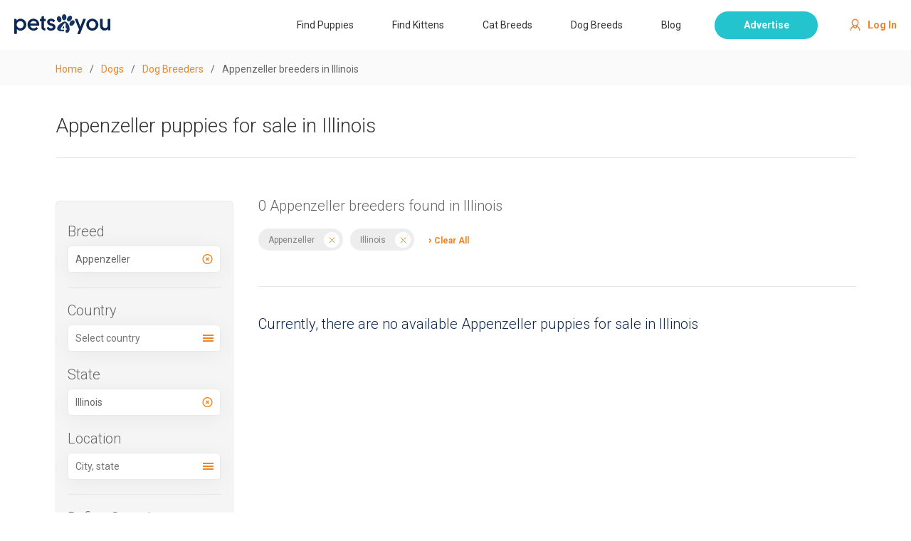

--- FILE ---
content_type: text/html; charset=utf-8
request_url: https://www.google.com/recaptcha/api2/aframe
body_size: 267
content:
<!DOCTYPE HTML><html><head><meta http-equiv="content-type" content="text/html; charset=UTF-8"></head><body><script nonce="Cq2yszYzF_l88yqMLNEXdA">/** Anti-fraud and anti-abuse applications only. See google.com/recaptcha */ try{var clients={'sodar':'https://pagead2.googlesyndication.com/pagead/sodar?'};window.addEventListener("message",function(a){try{if(a.source===window.parent){var b=JSON.parse(a.data);var c=clients[b['id']];if(c){var d=document.createElement('img');d.src=c+b['params']+'&rc='+(localStorage.getItem("rc::a")?sessionStorage.getItem("rc::b"):"");window.document.body.appendChild(d);sessionStorage.setItem("rc::e",parseInt(sessionStorage.getItem("rc::e")||0)+1);localStorage.setItem("rc::h",'1769907982051');}}}catch(b){}});window.parent.postMessage("_grecaptcha_ready", "*");}catch(b){}</script></body></html>

--- FILE ---
content_type: image/svg+xml
request_url: https://www.pets4you.com/icons/filtersIcon.svg
body_size: 438
content:
<svg width="18" height="18" viewBox="0 0 18 18" fill="none" xmlns="http://www.w3.org/2000/svg">
<path d="M8.25 0.75C7.28027 0.75 6.4541 1.38281 6.14062 2.25H0V3.75H6.14062C6.4541 4.61719 7.28027 5.25 8.25 5.25C9.21973 5.25 10.0459 4.61719 10.3594 3.75H18V2.25H10.3594C10.0459 1.38281 9.21973 0.75 8.25 0.75ZM8.25 2.25C8.67188 2.25 9 2.57812 9 3C9 3.42188 8.67188 3.75 8.25 3.75C7.82812 3.75 7.5 3.42188 7.5 3C7.5 2.57812 7.82812 2.25 8.25 2.25ZM13.5 6.75C12.5303 6.75 11.7041 7.38281 11.3906 8.25H0V9.75H11.3906C11.7041 10.6172 12.5303 11.25 13.5 11.25C14.4697 11.25 15.2959 10.6172 15.6094 9.75H18V8.25H15.6094C15.2959 7.38281 14.4697 6.75 13.5 6.75ZM13.5 8.25C13.9219 8.25 14.25 8.57812 14.25 9C14.25 9.42188 13.9219 9.75 13.5 9.75C13.0781 9.75 12.75 9.42188 12.75 9C12.75 8.57812 13.0781 8.25 13.5 8.25ZM5.25 12.75C4.28027 12.75 3.4541 13.3828 3.14062 14.25H0V15.75H3.14062C3.4541 16.6172 4.28027 17.25 5.25 17.25C6.21973 17.25 7.0459 16.6172 7.35938 15.75H18V14.25H7.35938C7.0459 13.3828 6.21973 12.75 5.25 12.75ZM5.25 14.25C5.67188 14.25 6 14.5781 6 15C6 15.4219 5.67188 15.75 5.25 15.75C4.82812 15.75 4.5 15.4219 4.5 15C4.5 14.5781 4.82812 14.25 5.25 14.25Z" fill="#F08525"/>
</svg>


--- FILE ---
content_type: image/svg+xml
request_url: https://www.pets4you.com/link/arrow-orange.svg
body_size: 112
content:
<svg width="5" height="6" viewBox="0 0 5 6" fill="none" xmlns="http://www.w3.org/2000/svg">
<path d="M1.5 5L3.5 3L1.5 1" stroke="#F08525" stroke-width="1.5" stroke-linecap="round" stroke-linejoin="round"/>
</svg>


--- FILE ---
content_type: image/svg+xml
request_url: https://www.pets4you.com/icons/question.svg
body_size: 751
content:
<svg width="47" height="46" viewBox="0 0 47 46" fill="none" xmlns="http://www.w3.org/2000/svg">
<path fill-rule="evenodd" clip-rule="evenodd" d="M46.6611 20.9072C46.6611 9.55619 36.226 0.339844 23.3607 0.339844C10.5025 0.339844 0.0673828 9.55619 0.0673828 20.9072C0.0673828 32.2653 10.5025 41.4817 23.3607 41.4817C25.0554 41.4817 26.714 41.3302 28.3078 41.0201C29.9448 41.8422 40.7909 47.0995 46.2645 44.8278C46.4262 44.248 45.6104 43.5582 44.4942 42.6143C42.7229 41.1166 40.195 38.9791 39.6155 35.6259C43.9568 31.8903 46.6611 26.6836 46.6611 20.9072ZM22.0498 21.5771C21.8135 22.1787 21.6953 23.0023 21.6953 24.0479H24.7676C24.7819 23.5036 24.8571 23.056 24.9932 22.7051C25.1292 22.347 25.3727 21.9997 25.7236 21.6631L26.959 20.5137C27.4818 20.0052 27.8613 19.5075 28.0977 19.0205C28.334 18.5335 28.4521 17.9928 28.4521 17.3984C28.4521 16.0378 28.0117 14.9886 27.1309 14.251C26.2572 13.5133 25.0218 13.1445 23.4248 13.1445C21.8206 13.1445 20.5745 13.5456 19.6865 14.3477C18.7985 15.1426 18.3473 16.2562 18.333 17.6885H21.9639C21.9782 17.1514 22.1178 16.7253 22.3828 16.4102C22.6478 16.0951 22.9951 15.9375 23.4248 15.9375C24.3558 15.9375 24.8213 16.4782 24.8213 17.5596C24.8213 18.0036 24.6816 18.4118 24.4023 18.7842C24.1302 19.1494 23.7292 19.554 23.1992 19.998C22.6693 20.4421 22.2861 20.9684 22.0498 21.5771ZM21.8242 26.0137C21.4447 26.3503 21.2549 26.7835 21.2549 27.3135C21.2549 27.8434 21.4447 28.2803 21.8242 28.624C22.2109 28.9606 22.6908 29.1289 23.2637 29.1289C23.8366 29.1289 24.3128 28.9606 24.6924 28.624C25.0791 28.2803 25.2725 27.8434 25.2725 27.3135C25.2725 26.7835 25.0791 26.3503 24.6924 26.0137C24.3128 25.6699 23.8366 25.498 23.2637 25.498C22.6908 25.498 22.2109 25.6699 21.8242 26.0137Z" fill="white"/>
</svg>


--- FILE ---
content_type: application/javascript
request_url: https://prism.app-us1.com/?a=90849154&u=https%3A%2F%2Fwww.pets4you.com%2Fdogs%2Fappenzeller-breeders-in-illinois
body_size: 123
content:
window.visitorGlobalObject=window.visitorGlobalObject||window.prismGlobalObject;window.visitorGlobalObject.setVisitorId('35014e29-dc93-4df2-b965-70d467f0333f', '90849154');window.visitorGlobalObject.setWhitelistedServices('tracking', '90849154');

--- FILE ---
content_type: image/svg+xml
request_url: https://www.pets4you.com/header/button.svg
body_size: 170
content:
<svg width="20" height="18" viewBox="0 0 20 18" fill="none" xmlns="http://www.w3.org/2000/svg">
<rect width="20" height="2" rx="1" fill="#0C2852"/>
<rect y="8" width="10" height="2" rx="1" fill="#0C2852"/>
<rect y="16" width="15" height="2" rx="1" fill="#0C2852"/>
</svg>


--- FILE ---
content_type: application/javascript; charset=UTF-8
request_url: https://www.pets4you.com/_next/static/chunks/pages/dogs-d7d30e23cb316bb75900.js
body_size: 617
content:
(self.webpackChunk_N_E=self.webpackChunk_N_E||[]).push([[287],{41158:function(e,r,n){"use strict";n.r(r),n.d(r,{__N_SSP:function(){return p}});var t=n(85893),o=n(26265),c=(n(67294),n(2962)),u=n(93810);function i(e,r){var n=Object.keys(e);if(Object.getOwnPropertySymbols){var t=Object.getOwnPropertySymbols(e);r&&(t=t.filter((function(r){return Object.getOwnPropertyDescriptor(e,r).enumerable}))),n.push.apply(n,t)}return n}function s(e){for(var r=1;r<arguments.length;r++){var n=null!=arguments[r]?arguments[r]:{};r%2?i(Object(n),!0).forEach((function(r){(0,o.Z)(e,r,n[r])})):Object.getOwnPropertyDescriptors?Object.defineProperties(e,Object.getOwnPropertyDescriptors(n)):i(Object(n)).forEach((function(r){Object.defineProperty(e,r,Object.getOwnPropertyDescriptor(n,r))}))}return e}var f="production"===(0,n(11752).default)().publicRuntimeConfig.CLIENT_ENV,a=function(e){return(0,t.jsxs)(t.Fragment,{children:[(0,t.jsx)(c.PB,{noindex:!f,nofollow:!f}),(0,t.jsx)(u.vQ,s({},e))]})};a.config={pageId:"Dogs",namespaces:["common","dog"],header:!0,footer:!0,breadcrumbs:[{id:"common:breadcrumbDog",label:"Dogs"}]};var p=!0;r.default=a},15567:function(e,r,n){(window.__NEXT_P=window.__NEXT_P||[]).push(["/dogs",function(){return n(41158)}])}},function(e){e.O(0,[810,774,888,179],(function(){return r=15567,e(e.s=r);var r}));var r=e.O();_N_E=r}]);

--- FILE ---
content_type: image/svg+xml
request_url: https://www.pets4you.com/icons/hamburger.svg
body_size: 235
content:
<svg width="15" height="10" viewBox="0 0 15 10" fill="none" xmlns="http://www.w3.org/2000/svg">
<rect x="0.5" y="0.5" width="14" height="1" fill="#F08525" stroke="#F08525"/>
<rect x="0.5" y="4.5" width="14" height="1" fill="#F08525" stroke="#F08525"/>
<rect x="0.5" y="8.5" width="14" height="1" fill="#F08525" stroke="#F08525"/>
</svg>


--- FILE ---
content_type: image/svg+xml
request_url: https://www.pets4you.com/icons/clearField.svg
body_size: 708
content:
<svg width="15" height="15" viewBox="0 0 15 15" fill="none" xmlns="http://www.w3.org/2000/svg">
<path d="M7.08333 0C3.17758 0 0 3.17758 0 7.08333C0 10.9898 3.17758 14.1667 7.08333 14.1667C10.9891 14.1667 14.1667 10.9898 14.1667 7.08333C14.1667 3.17758 10.9891 0 7.08333 0ZM7.08333 12.75C3.95888 12.75 1.41667 10.2078 1.41667 7.08333C1.41667 3.95888 3.95888 1.41667 7.08333 1.41667C10.2078 1.41667 12.75 3.95888 12.75 7.08333C12.75 10.2078 10.2078 12.75 7.08333 12.75Z" transform="translate(0.416504 0.416016)" fill="#F08525"/>
<path d="M4.25 1.5672e-07L2.62579 1.62421L1.00158 1.5672e-07L1.5672e-07 1.00158L1.62421 2.62579L1.5672e-07 4.25L1.00158 5.25158L2.62579 3.62737L4.25 5.25158L5.25158 4.25L3.62737 2.62579L5.25158 1.00158L4.25 1.5672e-07Z" transform="translate(4.87305 4.87305)" fill="#F08525"/>
</svg>
